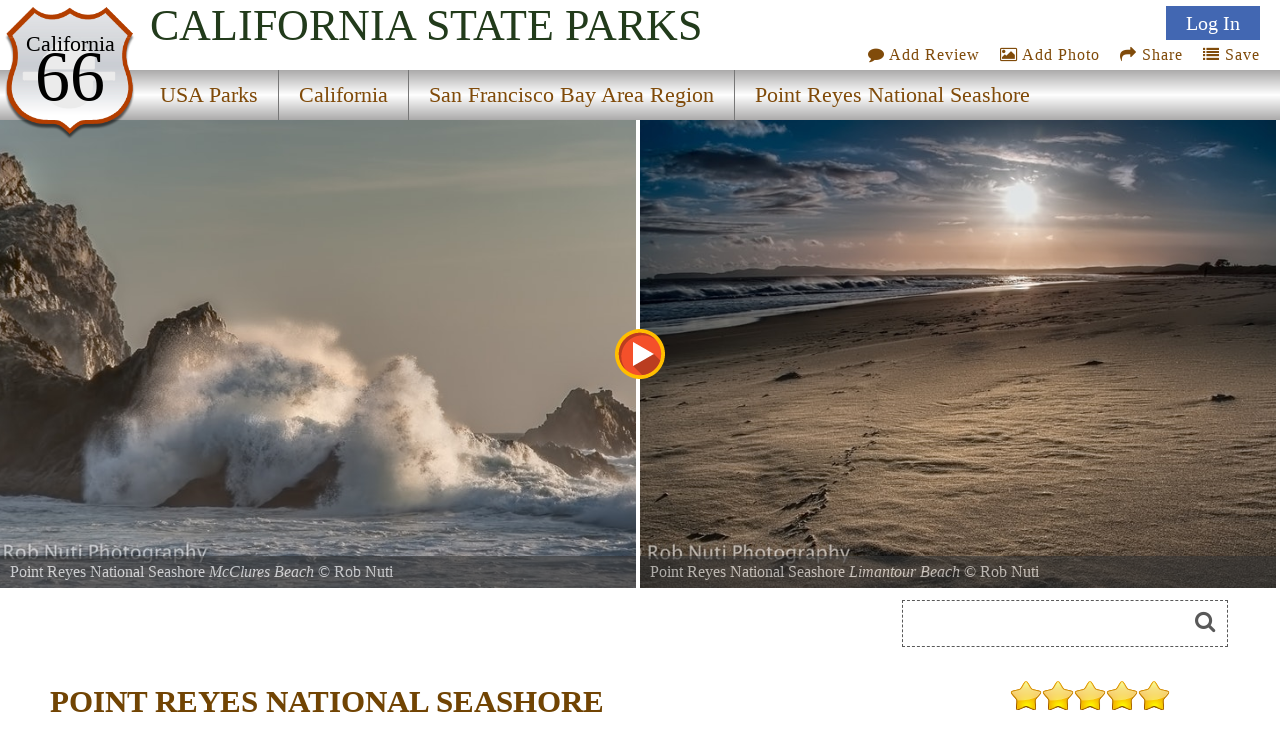

--- FILE ---
content_type: text/html
request_url: https://secure.stateparks.com/point_reyes.html
body_size: 17358
content:
<!DOCTYPE html>
<html lang="en">
<head>
<meta http-equiv="Content-Type" content="text/html; charset=UTF-8">
<meta http-equiv="content-language" content="en-us">



<link href='https://fonts.googleapis.com/css?family=Headland One' rel='stylesheet'>


<meta name="description" content="Point Reyes National Seashore contains unique elements of biological and historical interest in a spectacularly scenic panorama of thunderous ocean breakers, open grasslands, bushy hillsides and forested ridges.">

<meta name="name" content="point_reyes_national_seashore_in_california.html">
<meta name="keywords" content=", camping, area history, water sports, hiking trails, national seashore, california, point reyes national seashore">
<meta name="geo.region" content="US-CA" />
<meta name="geo.placename" content="Point Reyes" />
<meta name="geo.position" content="38.06667;-122.88333" />
<meta name="ICBM" content="38.06667, -122.88333" />



<meta property="og:type" content="website"/>
<meta property="og:title" content="Point Reyes National Seashore"/>
<meta property="twitter:title" content="Point Reyes National Seashore"/>
<meta property="og:description" content="Point Reyes National Seashore contains unique elements of biological and historical interest in a spectacularly scenic panorama of thunderous ocean breakers, open grasslands, bushy hillsides and forested ridges."/>
<meta property="twitter:description" content="Point Reyes National Seashore contains unique elements of biological and historical interest in a spectacularly scenic panorama of thunderous ocean breakers, open grasslands, bushy hillsides and forested ridges."/>

<meta property="og:image" content="https://naturallyamazing.com/americasparks/16998.jpg"/>
<meta property="twitter:image" content="https://naturallyamazing.com/americasparks/16998.jpg"/>

<meta property="og:url" content="https://stateparks.com/point_reyes_national_seashore_in_california.html"/>
<meta property="og:site_name" content="State Parks"/>

<meta name="language" content="en-us">
<meta name="notes" content="Outdoor Recreation">
<meta name="referrer" content="origin" />


<script src="/js/jquery-3.6.3.min.js"></script>
<script src="/js/rss.js"></script>
<script src="/prettyphoto/js/jquery.prettyPhoto.js" type="text/javascript" charset="utf-8"></script>

<link rel="stylesheet" href="/font-awesome/font-awesome.min.css">
<link rel="stylesheet" href="/prettyphoto/css/prettyPhoto.css" type="text/css" media="screen" charset="utf-8" />

<meta name="robots" content="ALL">
<meta name="distribution" content="web">
<meta name="copyright" content="2022 stateparks.com">
<meta name="owner" content="stateParks.com">
<meta name="reply-to" content="noreply@stateParks.com">
<meta name="author" content="T Walker">
<meta name="rating" content="GENERAL">
<meta name="revisit-after" content="45 days">
<meta name="subjects" content="Recreation and Tourism:Parks and Recreation Areas">


<link rel="canonical" href="https://stateparks.com/point_reyes_national_seashore_in_california.html">


<link rel="favicon.ico" href="https://stateparks.com/favicon.ico" >
<link rel="shortcut icon" href="https://stateparks.com/favicon.ico"> 

<meta name="viewport" content="width=device-width, initial-scale=1">

<link rel="stylesheet" href="/css/style2021.css">



<!-- Google tag (gtag.js) -->
<script async src="https://www.googletagmanager.com/gtag/js?id=G-L9LZYJMD42"></script>
<script>
  window.dataLayer = window.dataLayer || [];
  function gtag(){dataLayer.push(arguments);}
  gtag('js', new Date());

  gtag('config', 'G-L9LZYJMD42');
</script>








<script type="text/javascript">


function loadDoc() {

  var xhttp = new XMLHttpRequest();

  sTargetURL = "https://api.weather.gov/points/38.06667,-122.88333";
  sDataToSend = "";
   
  var zdata = "";

  xhttp.onreadystatechange = function() {
    if (this.readyState == 4 && this.status == 200) {
	if ( document.getElementById("weatherPrediction") ) {
	zxml = this.responseText;
	var obj = JSON.parse(zxml); 
	if (obj.properties) {
		var text = "";
	    text += "" + obj.properties.gridId + "/";
	    text += "" + obj.properties.gridX + ",";
	    text += "" + obj.properties.gridY + "";
	}
	steptwo(text);
	}
    } else {
	//alert(this.status);
	 }
  };
  xhttp.open("GET", sTargetURL, true);
  xhttp.setRequestHeader("Content-type", "application/x-www-form-urlencoded");
  xhttp.send(zdata);  



}


function steptwo(text) {

  var xhttp = new XMLHttpRequest();

sTargetURL = "https://api.weather.gov/gridpoints/" + text + "/forecast";

  sDataToSend = "";
   
  var zdata = "";

  xhttp.onreadystatechange = function() {
    if (this.readyState == 4 && this.status == 200) {
	if ( document.getElementById("weatherPrediction") ) {
	zxml = this.responseText;
	var obj = JSON.parse(zxml); 
	if (obj.properties.periods) {
		var text = "";
	for (i = 0; i < obj.properties.periods.length; i++) {
	    text += "<div class=weatherBox><div class=weatherday>" + obj.properties.periods[i].name + "</div>";
	    text += "<div class=weatherImg><img alt='weather icon' width='86' height='86' style='float: left;padding: 0 12px 0 0;' src='" + obj.properties.periods[i].icon + "'>";
	    text += obj.properties.periods[i].detailedForecast + "</div><p style='clear:both;padding:0 0 2px 0;'></div>";
		if (obj.properties.periods[i].isDaytime == false) {
		text += "<div class=weatherDayDiv></div>";
		}
	} 
	}
	document.getElementById("weatherPrediction").innerHTML = text;
	document.getElementById("currentwp").style.display="block";
	}
    } else {
	//alert(this.status);
	 }
  };
  xhttp.open("GET", sTargetURL, true);
  xhttp.setRequestHeader("Content-type", "application/x-www-form-urlencoded");
  xhttp.send(zdata);
}



function socialShare(socialType) {
var myURL = 'https://stateparks.com/point_reyes_national_seashore_in_california.html';

var photoURL = 'naturallyamazing/americasparks/16998.jpg';

var socialContent = $('meta[name=description]').attr("content");
    if (socialContent.length >= 120) {
	socialContent = socialContent.substr(0,120) + '....' ;
	}
    var socialURL = "";
    var trackingMessage = "";
    if (typeof (socialContent) == "undefined")
        socialContent = "";
    switch (socialType) {
        case "fb":
            {
                socialURL = "//www.facebook.com/sharer/sharer.php?u=" + myURL;
                break;
            }
        case "tw":
            {
                socialURL = "//twitter.com/share?url=" + myURL + "&text=I want to share this with you...";
                break;
            }
        case "gp":
            {
                socialURL = "//plus.google.com/share?url=" + myURL;
                break;
            }
        case "pn":
            {
                socialURL = "//pinterest.com/pin/create/button/?url=" + myURL + '&media=' + photoURL + (socialContent != "" ? "&description=" + socialContent : "");
                break;
            }
    }
    if (socialType == "print") {
        window.print();
    }
    else {
        var popUp = window.open(socialURL, '', 'width=600, height=300, scrollbars, resizable');
	        if (!popUp || typeof (popUp) === 'undefined') {
            return true;
        } else {
            popUp.focus();
            return true;
        }
    }
}


function addPhotoAction() {
lookfor = document.getElementById('userIcon')
if (lookfor) {
document.getElementById('addPhotoLink').click();
}
}


function saveAction() {
lookfor = document.getElementById('userIcon')
if (lookfor) {
document.getElementById('saveDiv1').style.display='block';
document.getElementById('wazon').submit();
}
}

</script>




<style>

#Icon1 {background-position: 0px 0px;}
#Icon2 {background-position: 140px 130px;}
#Icon3 {background-position: 0px -48px;}
#Icon7 {background-position: -130px 0px; }

#Icon1:hover,#Icon2:hover,#Icon7:hover {opacity:.6;}

#beSocial {float:right; position: relative;top:20px; right:5px; clear:both;}
.beSocial {width:120px;height:120px; text-indent:-9999px;background-image:url('/images/social-icons.png'); display:block; float:left;}
.beSocial { padding:5px; margin:0 0 0 4px;}


#headerImage0 {background-image:url('//www.naturallyamazing.com/americasparks/small/16988.jpg'); background-position:50% 50%;}
#headerImage1 {background-image:url('//www.naturallyamazing.com/americasparks/small/16998.jpg'); background-position:50% 50%;}
#headerImage2 {background-image:url('//www.naturallyamazing.com/americasparks/small/16982.jpg'); background-position:50% 50%;}
#headerImage3 {background-image:url('//www.naturallyamazing.com/americasparks/small/16992.jpg'); background-position:50% 50%;}
#headerImage4 {background-image:url('//www.naturallyamazing.com/americasparks/small/16996.jpg'); background-position:50% 50%;}
#headerImage5 {background-image:url('//www.naturallyamazing.com/americasparks/small/16990.jpg'); background-position:50% 50%;}
#headerImage6 {background-image:url('//www.naturallyamazing.com/americasparks/small/16984.jpg'); background-position:50% 50%;}
#headerImage7 {background-image:url('//www.naturallyamazing.com/americasparks/small/16986.jpg'); background-position:50% 50%;}
#headerImage8 {background-image:url('//www.naturallyamazing.com/americasparks/small/16994.jpg'); background-position:50% 50%;}
@media only screen and (min-width:799px) {
#headerImage0 {background-image:url('//www.naturallyamazing.com/americasparks/medium/16988.jpg'); background-position:50% 50%;}
#headerImage1 {background-image:url('//www.naturallyamazing.com/americasparks/medium/16998.jpg'); background-position:50% 50%;}
#headerImage2 {background-image:url('//www.naturallyamazing.com/americasparks/medium/16982.jpg'); background-position:50% 50%;}
#headerImage3 {background-image:url('//www.naturallyamazing.com/americasparks/medium/16992.jpg'); background-position:50% 50%;}
#headerImage4 {background-image:url('//www.naturallyamazing.com/americasparks/medium/16996.jpg'); background-position:50% 50%;}
#headerImage5 {background-image:url('//www.naturallyamazing.com/americasparks/medium/16990.jpg'); background-position:50% 50%;}
#headerImage6 {background-image:url('//www.naturallyamazing.com/americasparks/medium/16984.jpg'); background-position:50% 50%;}
#headerImage7 {background-image:url('//www.naturallyamazing.com/americasparks/medium/16986.jpg'); background-position:50% 50%;}
#headerImage8 {background-image:url('//www.naturallyamazing.com/americasparks/medium/16994.jpg'); background-position:50% 50%;}
}


  @media only screen and (max-width: 640px) {
#searchmenu {  display: block;}
	}

</style>




<SCRIPT language="javascript">



function plus1(pid) {
	document.postem.pid.value=pid;
	document.postem.submit();
	}


function soo() {
var sx = document.getElementById("photoview");
}

</SCRIPT>

<!-- load only if availability -->
<TITLE>Point Reyes National Seashore, a California National Seashore located near Mill Valley, Novato and Petaluma</TITLE><script>



function sshow() {
x = document.getElementById("playButton")
if (x) {
lookat = x.src;
if (lookat.indexOf('pause_button')>0) {
clearInterval(ROevent);
x.style.opacity = ".7";
x.src="/images/play_button.svg";
x.title="start slideshow";
	} else {
x.style.opacity = ".6";
x.src="/images/pause_button.svg";
x.title="pause slideshow";
	setTimeout(ROtimeR,250);
	ROevent = setInterval(ROtimeR,4000);
}
}
}

function goto(varL) {
    var d = document.getElementById("onepark_header");
	if (d) {d.style.left = varL + 'vw';}
    return false;
}

function noshow() {
try {
clearInterval(ROevent);
    } catch (err) {
console.log(err);
    }
}

function ROtimeR() {
//alert('ROtimeR');
    var screenWidth = screen.width;
    var showPhotos = 2;
    var moveLeft = '50vw';
    var nphc = document.getElementById("onepark_header").childElementCount;
	if (screenWidth <= 799) {
	  showPhotos = 1;
          var moveLeft = '100vw';
	}
    var scoot = parseInt(moveLeft);
    var replaywhen = -parseInt(nphc-showPhotos)/(100/scoot)*100+5;

    var d = document.getElementById("onepark_header");	
    var cleft = 0;

	if (d) {
	cleft = Math.round(parseInt(d.style.left));	if (parseInt(cleft) <= replaywhen) {
	  d.style.left = '0vw';
	} else {
	  $("#onepark_header").animate({left: '-='+moveLeft+''},200);
	}
	}
} 



</script>
<script>

function addNewList() {
	b = document.getElementById('newListbutton');
	if (b) { b.style.display = 'none'; }
	c = document.getElementById('getNewlist');
	if (c) { c.style.display = 'block'; }

}

function saveNewlist() {
	b = document.getElementById('newListname');
	bb = document.getElementById('lname');
	bbb = document.getElementById('lstep');
	if (b) { bb.value = b.value; } 
	bbb.value = 'new'; 
	c = document.getElementById('wazon');
	if (c) { c.submit(); }
}

function manageList(ivar,cvar) {
	bb = document.getElementById('lid');
	bbb = document.getElementById('lstep');
	bb.value = ivar;
	bbb.value = cvar; 
	c = document.getElementById('wazon');
	c.submit();
}

</script>

</head>

<body onload="loadDoc();">





<div  id="topmenu">


<div id="photoup" class="Xflymenu">

<div id="topSignIn"><a id="topLogInLink" href="/scripts/contributors.asp?a=s&pno=6505&pname=Point+Reyes+National+Seashore&iframe=true&width=100%&height=100%" rel="prettyPhoto[iframes]" title="">Log In</a></div>
<div id="topJoin"><a href="/scripts/contributors.asp?a=j&pno=6505&pname=Point+Reyes+National+Seashore&iframe=true&width=100%&height=100%" rel="prettyPhoto[iframes]" title="">Join</a></div>

</div>

<div id="actionMenu">

<div class="actionItem" id="am_save"><a href="/scripts/lists.asp?pno=6505&pname=Point+Reyes+National+Seashore&iframe=true&height=100%&width=700" title="" onclick="saveAction(); return false;"><i class="fa fa-list"></i> Save</a><div id="saveDiv2" class="saveDiv2">You must be signed in to save park lists.<div id="ffBtjof"><button onclick="document.getElementById('topSignInLink').click();">Join / Sign In</button></div></div><div id="saveDiv1" class="saveDiv1"><div id="yl">Your Park Lists</div><div id="theLists"></div><div id="ffBtjoJ"><div id="newListbutton" onclick="addNewList();return false;">add New List</div><span id="getNewlist"><input type="text" name="newListname" id="newListname" value="" placeholder="new list name"><button onclick="saveNewlist();">></button></span></div></div>
</div>

<div class="actionItem" id="am_share"><a href="#" onclick="document.getElementById('socialDiv2').style.display='block';return false;" aria-label="Share this webpage on Social Media"><i class="fa fa-share"></i> Share</a>
<div id="socialDiv2" class="socialDiv2"><div class="socialLinks2">
<div style="margin: 0 !important;"><a href="#" onclick="socialShare('pn');return false;"><span id="Icon7" class="beSocial2 " aria-label="Share this webpage on Pinerest"></span></a></div>
<div style="margin: 0 !important;"><a href="#" onclick="socialShare('tw');return false;" aria-label="Share this webpage on Twitter"><span id="Icon2" class="beSocial2 "></span></a></div>
<div><a href="#" onclick="socialShare('fb');return false;" aria-label="Share this webpage on Facebook"><span id="Icon1" class="beSocial2 "></a></div>
</div></div>
</div>


<div class="actionItem" id="am_photo"><a href="/scripts/photos.asp?pno=6505&pname=Point+Reyes+National+Seashore&iframe=true&height=100%&width=700" title="" onclick="addPhotoAction(); return false;"><i class="fa fa-photo"></i> Add Photo</a>
<div id="photoDiv2" class="photoDiv2">You must be signed in to add photos.<div id="fftjof"><button onclick="document.getElementById('topSignInLink').click();">Join / Sign In</button></div></div>
</div>

<div class="actionItem" id="am_review"><a href="/scripts/reviews.asp?pno=6505&pname=Point+Reyes+National+Seashore&iframe=true&height=100%&width=100%" rel="prettyPhoto[iframes]" title=""><i class="fa fa-comment"></i> Add Review</a></div>
</div>

<a style="display:none;" id="saveLink" href="/scripts/lists.asp?pno=6505&pname=Point+Reyes+National+Seashore&iframe=true&height=100%&width=100%" rel="prettyPhoto[iframes]" title=""><i class="fa fa-list"></i> Save</a>
<a style="display:none;" id="addPhotoLink" href="/scripts/photos.asp?pno=6505&pname=Point+Reyes+National+Seashore&iframe=true&height=100%&width=100%" rel="prettyPhoto[iframes]" title=""><i class="fa fa-photo"></i> Add Photo</a>

<div class="shield"><img alt="state route ranger badge" id="shield" class="stateroute" src="/images/stateroute.png"><div class=bstate>California</div><div class=bsr>66</div></div><h1 class="navbarState"><span style="white-space:nowrap;">California</span> <span style="white-space:nowrap;">State Parks</span></h1><div class="navlineone"></div><div class="navlinetwo"><a href="/index.html" ><div class="menuitem" id="m1" style="">USA Parks</div></a><a href="california_parks_and_recreation_destinations.html" ><div class="menuitem" id="m2" style="">California</div></a><a href="san_francisco_bay_area_california_parks.html" ><div class="menuitem" id="m3" style="">San Francisco Bay Area Region</div></a><a href="point_reyes_national_seashore_in_california.html" ><div class="menuitem" id="m4" style="border-right:0px;">Point Reyes National Seashore</div></a></div><img alt="responsive menu icon" id="hamburger" src="/images/menu-mobile.png"><div class="mobilemenu" id="mobilemenu"><a href="/index.html" ><div id="mobile1">USA Parks</div></a><a href="california_parks_and_recreation_destinations.html" ><div id="mobile2">California</div></a><a href="san_francisco_bay_area_california_parks.html" ><div id="mobile3">San Francisco Bay Area Region</div></a><a href="point_reyes_national_seashore_in_california.html" ><div id="mobile4">Point Reyes National Seashore</div></a></div>
</div>

<div id="onepark_header_div"><img id="playButton" alt="start slideshow" title="start slideshow" src="/images/play_button.svg" width="50" height="50" onclick="sshow();">
	
<div id="onepark_header" u-data="8,2" class="park " style="left:0vw;width:910%;">


<div class="oneparkimageDiv" id="headerImage0"><div id="pcredits"><div class=btext id=btext>Point Reyes National Seashore <span style=font-style:italic;>McClures Beach</span> &copy; <a style="color:inherit" href="/scripts/photographer.asp?pid=10892" target="photographer">Rob Nuti</a><br>Wave crash looking south from McClures Beach</div></div></div><div class="oneparkimageDiv" id="headerImage1"><div id="pcredits"><div class=btext id=btext>Point Reyes National Seashore <span style=font-style:italic;>Limantour Beach</span> &copy; <a style="color:inherit" href="/scripts/photographer.asp?pid=10892" target="photographer">Rob Nuti</a><br>Looking west fem Limantour Beach</div></div></div><div class="oneparkimageDiv" id="headerImage2"><div id="pcredits"><div class=btext id=btext>Point Reyes National Seashore <span style=font-style:italic;>Point Reyes, The Great Beach</span> &copy; <a style="color:inherit" href="/scripts/photographer.asp?pid=10892" target="photographer">Rob Nuti</a><br>Looking North from the lighthouse</div></div></div><div class="oneparkimageDiv" id="headerImage3"><div id="pcredits"><div class=btext id=btext>Point Reyes National Seashore <span style=font-style:italic;>Point Reyes Shipwreck</span> &copy; <a style="color:inherit" href="/scripts/photographer.asp?pid=10892" target="photographer">Rob Nuti</a><br>Point Reyes fishing boat at Martinelli Park</div></div></div><div class="oneparkimageDiv" id="headerImage4"><div id="pcredits"><div class=btext id=btext>Point Reyes National Seashore <span style=font-style:italic;>Limantour Trail</span> &copy; <a style="color:inherit" href="/scripts/photographer.asp?pid=10892" target="photographer">Rob Nuti</a><br>Looking west from the trail to Limantour Beach</div></div></div><div class="oneparkimageDiv" id="headerImage5"><div id="pcredits"><div class=btext id=btext>Point Reyes National Seashore <span style=font-style:italic;>Sunset</span> &copy; <a style="color:inherit" href="/scripts/photographer.asp?pid=10892" target="photographer">Rob Nuti</a><br>Sunset at McClures Beach</div></div></div><div class="oneparkimageDiv" id="headerImage6"><div id="pcredits"><div class=btext id=btext>Point Reyes National Seashore <span style=font-style:italic;>Lighthouse</span> &copy; <a style="color:inherit" href="/scripts/photographer.asp?pid=10892" target="photographer">Rob Nuti</a><br>Point Reyes Lighthouse</div></div></div><div class="oneparkimageDiv" id="headerImage7"><div id="pcredits"><div class=btext id=btext>Point Reyes National Seashore <span style=font-style:italic;>Soaring</span> &copy; <a style="color:inherit" href="/scripts/photographer.asp?pid=10892" target="photographer">Rob Nuti</a><br>Walking up the stairs from the lighthouse</div></div></div><div class="oneparkimageDiv" id="headerImage8"><div id="pcredits"><div class=btext id=btext>Point Reyes National Seashore <span style=font-style:italic;>Serenity</span> &copy; <a style="color:inherit" href="/scripts/photographer.asp?pid=10892" target="photographer">Rob Nuti</a><br>Looking East from Martinelli Park</div></div></div></div></div>
<script>
function myFunction214() {
  var elmnt = document.getElementById("availability_rss");
  elmnt.scrollIntoView(true);
}
</script>

<div id="searchmenu">
   <div id="searchAvailability" onclick="myFunction214();"><div id="sacText">Search<br>Availability<br>Calendars</div><img id="sacImg" width="259" height="194" alt="Availability Search" src="/images/campsite_availability_calendar.jpg"></div>


<div id=googleSearch>
<form name="sform" action="/searchresults.asp" id="cse-search-box" method="get">
  <div class=display:inline;>
    <input type="hidden" name="cx" value="016002518167085047283:qututcdhxoy" />
    <input type="hidden" name="cof" value="FORID:10" />
    <input type="hidden" name="ie" value="UTF-8" />
    <input type="hidden" name="detailed_information" value="googleSearch">
    <input type="hidden" name="s" value="CA">
    <input aria-label="Search" type="text" name="q" id="q2" />
    <i class="fa fa-search" onclick="document.getElementById('cse-search-box').submit();"></i>
  </div>
</form>

</div>
<div class="clear"></div>

</div>
<div class="clear"></div>

<DIV id=container>
<DIV class=left_box>

  <div style="height:2px;"></div>


  

<div id="intro">

<div id="overview">
<a href="#reviews" title="Review Comments and Reviews"><div class="pri" style="background-image:url('/images/rating50.png');background-repeat:no-repeat;"></div></a>




<div class="htext hh">POINT REYES NATIONAL SEASHORE</div> 






<div class=parkinfo style="  display: flex;  min-height:200px;  flex-direction: column; background-image: url('/images/wood.jpg'); background-size:cover;">



<div style="margin:auto 0px; width: 100%; text-align: center; font-size:.9em;">


<span style="font-size:1.2em;">POINT REYES NATIONAL SEASHORE</span><br>Point Reyes National Seashore<br>Point Reyes, California&#160;&#160;&#160;94956

	<div style=""></div>
	<div style=""line-height:30px;"">Email: <a href="/cdn-cgi/l/email-protection#abfbe4f9eef4fccec9c6cad8dfced9ebc5dbd885ccc4dd"><img alt="park email button icon" src="/images/email.png" border=0 align=absmiddle></a></div>
</div>
</div>


<ul style="display:none;" class="gallery clearfix"><li><a rel="prettyPhoto[gallery2]" title="Point Reyes National Seashore <span style=font-style:italic;>McClures Beach</span> &copy; <a style=\'color:inherit\' href=/scripts/photographer.asp?pid=10892 target=\'photographer\'>Rob Nuti</a><br>Wave crash looking south from McClures Beach" href='//www.naturallyamazing.com/americasparks/16988.jpg'>...</a></li><li><a rel="prettyPhoto[gallery2]" title="Point Reyes National Seashore <span style=font-style:italic;>Limantour Beach</span> &copy; <a style=\'color:inherit\' href=/scripts/photographer.asp?pid=10892 target=\'photographer\'>Rob Nuti</a><br>Looking west fem Limantour Beach" href='//www.naturallyamazing.com/americasparks/16998.jpg'>...</a></li><li><a rel="prettyPhoto[gallery2]" title="Point Reyes National Seashore <span style=font-style:italic;>Point Reyes, The Great Beach</span> &copy; <a style=\'color:inherit\' href=/scripts/photographer.asp?pid=10892 target=\'photographer\'>Rob Nuti</a><br>Looking North from the lighthouse" href='//www.naturallyamazing.com/americasparks/16982.jpg'>...</a></li><li><a rel="prettyPhoto[gallery2]" title="Point Reyes National Seashore <span style=font-style:italic;>Point Reyes Shipwreck</span> &copy; <a style=\'color:inherit\' href=/scripts/photographer.asp?pid=10892 target=\'photographer\'>Rob Nuti</a><br>Point Reyes fishing boat at Martinelli Park" href='//www.naturallyamazing.com/americasparks/16992.jpg'>...</a></li><li><a rel="prettyPhoto[gallery2]" title="Point Reyes National Seashore <span style=font-style:italic;>Limantour Trail</span> &copy; <a style=\'color:inherit\' href=/scripts/photographer.asp?pid=10892 target=\'photographer\'>Rob Nuti</a><br>Looking west from the trail to Limantour Beach" href='//www.naturallyamazing.com/americasparks/16996.jpg'>...</a></li><li><a rel="prettyPhoto[gallery2]" title="Point Reyes National Seashore <span style=font-style:italic;>Sunset</span> &copy; <a style=\'color:inherit\' href=/scripts/photographer.asp?pid=10892 target=\'photographer\'>Rob Nuti</a><br>Sunset at McClures Beach" href='//www.naturallyamazing.com/americasparks/16990.jpg'>...</a></li><li><a rel="prettyPhoto[gallery2]" title="Point Reyes National Seashore <span style=font-style:italic;>Lighthouse</span> &copy; <a style=\'color:inherit\' href=/scripts/photographer.asp?pid=10892 target=\'photographer\'>Rob Nuti</a><br>Point Reyes Lighthouse" href='//www.naturallyamazing.com/americasparks/16984.jpg'>...</a></li><li><a rel="prettyPhoto[gallery2]" title="Point Reyes National Seashore <span style=font-style:italic;>Soaring</span> &copy; <a style=\'color:inherit\' href=/scripts/photographer.asp?pid=10892 target=\'photographer\'>Rob Nuti</a><br>Walking up the stairs from the lighthouse" href='//www.naturallyamazing.com/americasparks/16986.jpg'>...</a></li><li><a rel="prettyPhoto[gallery2]" title="Point Reyes National Seashore <span style=font-style:italic;>Serenity</span> &copy; <a style=\'color:inherit\' href=/scripts/photographer.asp?pid=10892 target=\'photographer\'>Rob Nuti</a><br>Looking East from Martinelli Park" href='//www.naturallyamazing.com/americasparks/16994.jpg'>...</a></li></ul><div class="psbod">Point Reyes National Seashore contains unique elements of biological and historical interest in a spectacularly scenic panorama of thunderous ocean breakers, open grasslands, bushy hillsides and forested ridges. Native land mammals number about 37 species and marine mammals augment this total by another dozen species. The biological diversity stems from a favorable location in the middle of California and the natural occurrence of many distinct habitats. Nearly 20% of the State's flowering plant species are represented on the peninsula and over 45% of the bird species in North America have been sighted. The Point Reyes National Seashore was established by President John F. Kennedy on September 13, 1962.</div><div id="nearbyparks"></div><div class="psheader" >Nature of the Area</div><div class="psbod">As wildland habitat is lost elsewhere in California, the relevance of the Point Reyes Peninsula increases as a protected area with a notable rich biological diversity. Over 45% of North American avian species and nearly 18% of California's plant species are found in the park due to the variety habitat and uniqueness of the geology. Twenty-three threatened and endangered species exist within the Seashore.<br><br>Even if you can only visit here for a day, you will begin to see what we have at Point Reyes National Seashore and how it works. As you drive through windswept Bishop pines, hike up Mt. Wittenberg under towering Douglas firs or walk along Bear Valley Trail through mixed woodlands to the exposed coastal scrub near the ocean, you will begin to see patterns. You might ask yourself why certain plants grow in certain places.<br><br>Their placement began with ancient geologic forces that created the bedrock and soils. Particular characteristics in these soils determine which types of plants can survive in different locations. Hills, valleys and exposure provide further discrimination for plants depending on their sunlight needs and tolerance to winds. Nothing is random in what you are observing -- plants grow where they can survive forming the foundations of all other life including our own.<br><br>Wildlife abounds throughout the Seashore. Along the coast you may find marine mammals such as whales, seals, and sea lions. A closer look reveals an abundance of bird life feeding near the tideline. Back in the forest, you may glimpse a bobcat, coyote, raccoon, or skunk scurrying off. We also have plenty of deer and elk to be seen.</div>
<div>

<div class="gadSpot" id="matchedcontent">
<script data-cfasync="false" src="/cdn-cgi/scripts/5c5dd728/cloudflare-static/email-decode.min.js"></script><script async src="//pagead2.googlesyndication.com/pagead/js/adsbygoogle.js"></script>
<!-- SP Multiple Para -->
<ins class="adsbygoogle"
     style="display:block"
     data-ad-client="ca-pub-1429500017399462"
     data-ad-slot="2480240807"
     data-ad-format="auto"></ins>
<script>
(adsbygoogle = window.adsbygoogle || []).push({});
</script>

</div>
</div>
<div class="psheader" >History of the Area</div><div class="psbod">The cultural history of Point Reyes reaches back some 5,000 years to the Coast Miwok Indians who were the first human inhabitants of the Peninsula. Over 120 known village sites exist within the park. According to many experts, Sir Francis Drake landed here in 1579, the first European to do so. In response to the many shipwrecks in the treacherous coastal waters, key lighthouse and lifesaving stations were established by the United States Government in the late 1800s and early 1900s. In the early 1800s, Mexican land grantees established ranchos. They were followed by a wave of American agricultural operations, which continue to this day in the Seashore's pastoral zone.</div><div id="amenities_chart"><div id="ac_header">FACILITIES AND ACTIVITIES OVERVIEW</div><div class="amenityT greenBG ">Day-Use<span class="amenityD">Hiking Trail</span><span class="amenityQ">yes</span></div><div class="amenityT  ">&#160;<span class="amenityD">Picnicking</span><span class="amenityQ">yes</span></div></div><div class="psheader" >Camping</div><div class="psbod">Point Reyes National Seashore offers year-round opportunities for camping along the Pacific Coast and mountains of the Phillip Burton Wilderness. Because of its location near the Metropolitan San Francisco Bay Area, the campsites at Point Reyes are in great demand. Reservations are strongly suggested.<br><br>All campsites are accessible only by hiking, biking or horseback ? these are backcountry sites. There is no car camping available in the park.<br><br>Camping is by permit only. Camping permits must be obtained from the Bear Valley Visitor Center before starting your trip. When you arrive to pick up your permit, please be prepared to provide a description (color, make, model and license plate number) of any vehicles that you will be leaving overnight in the park. There is no afterhours self-registration for camping available. You must have made a reservation in advance to camp within Point Reyes National Seashore. If you have made a reservation and are arriving after 5 p.m., a permit will be left for you in a small box on the back side of the information board outside Bear Valley Visitor Center.<br><br>Hike-in camping is allowed only in one of the four established campgrounds at the numbered site specified on the permit. Boat-in camping is allowed on national park beaches on the west side of Tomales Bay north of Indian Beach, Tomales Bay State Park. Rules & Regulations as stated below must be observed.<br><br>Campsites may be reserved up to three months (to the day) in advance. To obtain a reservation, call (415) 663-8054 between the hours of 9:00 am and 2:00 pm, Monday through Friday. Reservations by phone are not accepted at any other time. You may make reservations in person 7 days a week at the Bear Valley Visitor Center. You may also fax your reservation using our form and fax number: (415) 464-5149. Weekends and holidays fill up quickly, especially group sites, so reservations are strongly suggested.<br><br>Campground Descriptions: Each hike-in campsite has a picnic table, food storage locker and a charcoal brazier. (Only charcoal may be burned in the grill.) Each hike-in campground has pit toilets and a water faucet. Water from the faucet is potable in all camps except Wildcat Camp. Treat all water at Wildcat Camp. Do not drink water from streams without treating.<br><br>SKY CAMP: Sky Camp is located on the western side of Mt. Wittenberg at an elevation of 1025 feet. In clear weather, it has a sweeping view of Drakes Bay. Easiest approach is a 1.4-mile hike slightly uphill from Limantour Road. Twelve sites with one group site. <br><br>COAST CAMP: Coast Camp is in an open grassy meadow about 200 yards above the beach. Sites 1-7 are in a small semiprotected canyon. Easiest approach is the 1.8-mile slightly uphill hike on the Laguna Trail just past the hostel or the 2.8-mile flat bike/hike on the Coast Trail. Fourteen sites with two group sites. <br><br>GLEN CAMP: Glen Camp is in a wooded valley protected from ocean breezes. Easiest approach is the 4.6-mile hike along the Bear Valley Trail and Glen Trail. No groups, horses, or pack animals are allowed. Twelve sites. <br><br>WILDCAT CAMP: Wildcat Camp is located in an open meadow on a bluff overlooking the ocean with a short walk to the beach and a 2.0-mile round-trip walk to Alamere Falls. It is a 6.3-mile hike from Bear Valley or a 5.5-mile hike on the Coast Trail from Palomarin with access to Bass Lake. Seven sites with three group sites; three of the individual sites only hold up to four people. <br><br>TOMALES BAY: Tomales Bay boat-in camping is allowed on west side National Park beaches north of Indian Beach, Tomales Bay State Park. Pit toilets are located on Marshall Beach and Tomales Beach. No water or other facilities are available. All waste (including human) must be removed. These beaches are tidally influenced and generally are small sandy coves backed against steep cliffs. Twenty permits are available each day.</div>

<div id="events_rss"> </div>

<script type="text/javascript">
 (function() {
	if (parks_w_events.indexOf(6505) > -1) {
    var rodp = document.createElement('script'); rodp.type = 'text/javascript'; rodp.async = true;
    rodp.src = '/scripts/rss_events.asp?p=6505||Point Reyes National Seashore||1||7/5/2025';
    //rodp.src = '//nationalparksystem.com/scripts/rss_events.asp?p=6505||Point Reyes National Seashore||1||7/5/2025';
    var s = document.getElementsByTagName('script')[0]; s.parentNode.insertBefore(rodp, s);
	}
  })();
</script>




</div>	<!-- end of overview id -->

<div>





<div>




<div id="availability_rss"> 
</div>

<script type="text/javascript">
 (function() {
	if (parks_w_avail.indexOf(6505) > -1) {
    var w = window.innerWidth;
    var rodp = document.createElement('script'); rodp.type = 'text/javascript'; rodp.async = true;
    rodp.src = '/scripts/rss_availability.asp?p=0||Point Reyes National Seashore||2||1||7/5/2025||6505||'+w;
    var s = document.getElementsByTagName('script')[0]; s.parentNode.insertBefore(rodp, s);
	}
  })();
</script>

<div class="psheader" >Boating</div><div class="psbod">The most popular area for kayaking at Point Reyes National Seashore is on Tomales Bay. Tomales Bay is a 15-mile long, 6780-acre tidal water body located in rural west Marin County, California. It is the largest unspoiled coastal embayment on the coast of California. The bay is bounded largely on the west by the Point Reyes National Seashore. Adjacent communities include Pt. Reyes Station, Inverness, Tomales, Marshall, and Dillon Beach in the north where Tomales Bay meets Bodega Bay.<br><br>Kayaking is also permitted on Drakes Estero and Limantour Estero from July 1 through February 28. To protect harbor seals from disturbance during the most crucial part of the pupping season, from March 1 through June 30 the National Park Service closes Drakes Estero and Limantour Estero to boating.<br><br>Recreational use of Tomales Bay has grown in recent years especially for camping, boating, and wildlife watching. The National Park Service at Point Reyes is concerned about the effects of the growth in recreational use.<br><br>The Seashore faces the challenge of not only preserving the pristine shorelines of Tomales Bay and assisting in protecting clean water, but also providing recreational opportunities for the public. Visitor use of national parklands must always be weighed against the responsibility to maintain natural and cultural resources for succeeding generations. As such, personal water craft (PWC) such as a Jetski or Waverunner are not permitted on Tomales Bay. (Note: please read A Guide to Low-Impact Boat Camping if you intend to participate in kayaking in and around Pt. Reyes National Seashore).<br><br>There are four areas for launching on Tomales Bay:<br><br>MILLER COUNTY PARK (415) 499-6387Also known as Nick's Cove. It is located on the east side of Tomales Bay off Highway 1, north of the town of Marshall. This Marin County park has a public boat launch with cement grade into the water, restrooms, and a pier. There is a day use fee and overnight use fee. Overnight parking is in the upper lot, to the right as you pull in.<br><br>TOMALES BAY STATE PARK - (415) 669-1140The state park provides two access areas to Tomales Bay, Millerton Point and Hearts Desire Beach.<br><br>Millerton Point is on the east side of Tomales Bay, three miles north of Point Reyes Station. No overnight parking is permitted. There is a pit toilet and you must carry your boat along a short trail approximately 100 yards to the water. It is very shallow and is best used at high tides.<br><br>Hearts Desire Beach is on the west side of Tomales Bay off Pierce Point Road. It is a day-use area (no overnight parking) and there is a day-use fee. You must carry your boat approximately 100 yards across a sandy beach. Water and restrooms are available at the beach. Orange floats are placed in the water in summer to indicate the swimming area. Boaters may land to the south of the orange floats. Motorized vessels are prohibited within 100' of the swim area markers.<br><br>GOLDEN HINDE INN AND MARINA - (415) 669-1389The inn and marina are located on the west side of the bay. It is off Sir Francis Drake Boulevard three miles north of Inverness. There is a boat launch fee and if you pay the launch fee, you may leave your car overnight. No dump station.<br><br>LAWSON'S LANDING - (707) 878-2443The campground and boat launch are located in Dillon Beach with direct access to Tomales Bay. There is gas, dump station, and boat rentals. Restrooms and water available. There is a day-use and overnight fee charged.<br><br>If you plan to have a beach fire on national seashore beaches, stop by national park visitor centers for a free required permit. No beach fires are permitted on state park beaches.</div>
 
</div>


</div>
</div>



<p class="clear">
<hr size=1 noshade>
<p class="clear">


<div class="parklist">


<div class="psheader">Location</div><div class="psbod" style="margin:0 0 20px 0;">Point Reyes National Seashore is  located near Mill Valley, Novato and Petaluma</div>

<div id="theparkmaps">

<div id="staticDiv">
	<div id="staticMap" style="background-image:url('/naturallyamazing/stateparks_maps/parks_static/6505.jpg"');"></div>
</div>


<div style="position:relative;" id="parkGmap">

<iframe style="width:100%; height:100%;border:0;"  frameborder="0"   src="https://www.google.com/maps/embed/v1/place?key=AIzaSyASeoprr2rqwQCPBRona7rzM-MWHPylAVU&q=Point Reyes National Seashore,CA&zoom=13" allowfullscreen>>
</iframe>

</div>



</div>




<div id="nearbyparks">
	<div class="psheader">Nearby Parks</div><div data="2091" id=nearbyparklink><img alt="nearby Parks icon" class="nearbyIcon" src="/images/website_icon.png" width="30" height="30"><a title="" href="tomales_bay.html">Tomales Bay State Park</a></div><div data="2081" id=nearbyparklink><img alt="nearby Parks icon" class="nearbyIcon" src="/images/website_icon.png" width="30" height="30"><a title="" href="samuel_p_taylor.html">Samuel P Taylor State Park</a></div><div data="2082" id=nearbyparklink><img alt="nearby Parks icon" class="nearbyIcon" src="/images/website_icon.png" width="30" height="30"><a title="" href="samuel_p_taylor__office.html">Samuel P Taylor State Park Office</a></div><div data="7030" id=nearbyparklink><img alt="nearby Parks icon" class="nearbyIcon" src="/images/website_icon.png" width="30" height="30"><a title="" href="olompali.html">Olompali State Historic Park</a></div><div data="2060" id=nearbyparklink><img alt="nearby Parks icon" class="nearbyIcon" src="/images/website_icon.png" width="30" height="30"><a title="" href="mount_tamalpais.html">Mount Tamalpais State Park</a></div><div data="7082" id=nearbyparklink><img alt="nearby Parks icon" class="nearbyIcon" src="/images/website_icon.png" width="30" height="30"><a title="" href="muwo.html">Muir Woods National Monument</a></div><div data="7032" id=nearbyparklink><img alt="nearby Parks icon" class="nearbyIcon" src="/images/website_icon.png" width="30" height="30"><a title="" href="petaluma_adobe.html">Petaluma Adobe State Historic Park</a></div>
</div>

</div>




<style>
.intrinsic-container {
  position: relative;
  height: 0;
  overflow: hidden;
}

/* 16x9 Aspect Ratio */
.intrinsic-container-16x9 {
  padding-bottom: 56.25%;
}

/* 4x3 Aspect Ratio */
.intrinsic-container-4x3 {
  padding-bottom: 75%;
}

.intrinsic-container iframe {
  position: absolute;
  top:0;
  left: 0;
  width: 100%;
  height: 100%;
}
</style>



<div class="clear"></div>
<hr size=1 noshade>
<!--
<div class="intrinsic-container intrinsic-container-4x3">
  <iframe src="/scripts/reviews.asp?pno=6505&pname=Point+Reyes+National+Seashore" allowfullscreen></iframe>
</div> -->

<div class="psheader" >Trails</div><div class="psbod">Hiking:<br><br>The National Seashore has over 140 miles of hiking trails to explore. Trail maps for the north district trails and south district trails are available at the Bear Valley Visitor Center. There are many ways to customize your hike to accommodate your physical and time limitations. Stop by the Bear Valley Visitor Center for current trail information and suggested hikes.<br><br>To keep your adventure safe and enjoyable, and to protect park resources, please observe the following:<br><br>Observe trails: Stay on trails to prevent erosion as well as to avoid poison oak, stinging nettles and ticks. Do not shortcut on switchbacks. Please do not enter closed areas. They are closed for your safety and resource protection.<br><br>Caution along cliffs: Stay away from cliff edges. Loose soil can give way suddenly and you may fall. Do not climb cliffs.<br><br>Clothing: Dress appropriately. Wear layered clothing and be prepared for changing conditions.<br><br>Food & water: Always carry food and water for longer hikes. Dehydration is a common cause of exhaustion, fatigue and headaches.<br><br>Drinking water: The protozoan Giardia lamblia may be present in natural sources of water and can cause severe illness. Do not drink water from streams and all other natural sources without treating. Water may be treated by boiling, filtering, or using iodine or other chemical water purifiers. Potable drinking water is available at visitor centers and in campgrounds. However, water at Wildcat Campground currently needs to be treated before drinking.<br><br>Horses: If horses are passing on the trail, step to the downhill side and greet the rider so the horse knows you are there; do not touch the animals.<br><br>Trail information: There may be trail closures in effect. Please check at the visitor center before heading out on the trails.<br><br>Biking:<br><br>Point Reyes National Seashore provides a variety of off-road biking opportunities traversing diverse habitats and terrains. You can explore trails through evergreen forests, coastal scrub, or along estuaries and beach bluffs.<br><br>Visitor Centers offer a free map of the park's trails, indicating which trails are designated for bike travel. Point Reyes permits biking only outside of wilderness areas along emergency access/dirt fire roads, paved roads and a few single-track trails.</div><div class="psheader" >Nature Programs</div><div class="psbod">Point Reyes National Seashore offers many ways for visitors to learn more about the park. Ranger-guided programs give visitors the opportunity to explore the wonders of Point Reyes with a Park Ranger. Programs are offered each weekend on both Saturdays and Sundays.<br><br>The Point Reyes National Seashore Association offers Field Seminars. Whether it's a natural history trail walk, a photography or art class led by one of our nationally (and internationally) known professionals, or a simple family outing for a fun adventure in nature, the Point Reyes Field Seminars offer something for everyone. You can visit the association's web page for a schedule of programs.<br><br>The Miwok Archeological Preserve of Marin (MAPOM) is a Park Partner. They support Kule Loklo, the reconstructed Indian village at the Park, with volunteers, demonstrators of California Indian skills, and financial support for festivals. They provide adult classes in California Indian skills in the spring and fall. For more information, contact Sylvia Thalman via email at <a href="/cdn-cgi/l/email-protection" class="__cf_email__" data-cfemail="21484f474e614c40514e4c0f4e5346">[email&#160;protected]</a> or via snail mail at MAPOM, 2555 Las Gallinas, San Rafael CA 94903. You may also visit the MAPOM web page.</div>

<div class="clear"></div>
<hr size=1 noshade>



<a name="reviews"></a>



<div class="x44b gadSpot">
<script data-cfasync="false" src="/cdn-cgi/scripts/5c5dd728/cloudflare-static/email-decode.min.js"></script><script async src="//pagead2.googlesyndication.com/pagead/js/adsbygoogle.js"></script>
<!-- Parks, Park Reviews Responsive -->
<ins class="adsbygoogle"
     style="display:block"
     data-ad-client="ca-pub-1429500017399462"
     data-ad-slot="8309144809"
     data-ad-format="auto"></ins>
<script>
(adsbygoogle = window.adsbygoogle || []).push({});
</script>
</div>



<div id="commentDiv">

<div class="htext hm" >Visitor Comments, Memories and Reviews</div>

<div class="acomment">

<div id=reviews name=reviews>

<div id="reviewText">
<div style="padding:2px;">

<a href="/scripts/reviews.asp?pno=6505&pname=Point+Reyes+National+Seashore&iframe=true&height=100%&width=100%" rel="prettyPhoto[iframes]" title=""><img alt="write a review" src="/images/writereview1.png" border="0" width="247" height="126"></a>





</div>
</div>




</div>
<div class="clear"></div>
</div>
</div>




<div id = "currentwp" class="psheader" style="margin-top:20px;" >Share On</div>
<div>
<div><a href="#" alt="share on facebook" aria-label="share on facebook" onclick="socialShare('fb');return false;"><span id="Icon1" class="beSocial "></a></div>
<div><a href="#" alt="share on twitter" aria-label="share on twitter" onclick="socialShare('tw');return false;"><span id="Icon2" class="beSocial "></span></a></div>
<div><a href="#" alt="share on pinterest" aria-label="share on pinterest" onclick="socialShare('pn');return false;"><span id="Icon7" class="beSocial "></span></a></div>
</div>

<div class="clear"></div>
<hr size=1 noshade>

<div class="psheader">Area Campgrounds</div><div class="blistings"><div class="listing"><a target="new" href="https://CaliforniaCamper.com/16527.html?Lawson%27s+Landing">Lawson's Landing</a><br>137 Marine View Drive<br>Dillon Beach, CA<br>707-878-2443</div><div class="listing"><a target="new" href="https://CaliforniaCamper.com/13528.html?Olema+RV+Resort+%26+Campground">Olema RV Resort & Campground</a><br>10155 Highway 1<br>Olema, CA<br>415-663-8106</div></div>

<div style="clear:both;"></div>
<div class="psheader fullad">Area Accommodations <span style="font-size:.84em;">(over 20 miles away)</span></div><div class="adDiv paidAd"><img  alt="businesss listing main photo" class="adImg" src="/images/businesses/2212_photo.jpg" ><div class="adHead"><a href="https://www.backyardgardenoasis.com" target="apark"><b><span id="ut3">Backyard Garden Oasis BB</span></b></a> - <span id="ut4">Middletown</span>, <span id="ut5">CA</span></div><div id="ut6" class="adSubcat">BBs / Inns</div><div class="adBody" id="ut2">Close to Calistoga, Napa Valley and Lake County Vineyards, and Harbin Hot Springs in the Mayacama Mountains, and 2 hrs away from San Francisco or Sacramento.  Backyard Garden Oasis is an exquisite respite for those wanting a nature-filled retreat surrounded by some of Californias most beautiful country. </div><div class="adWebsite"><img alt="advertiser" class="adIcon" src="/images/website_icon.png"> <a href="https://www.backyardgardenoasis.com" target="apark"><span id="ut1">WEBSITE</span></a> | <img alt="directions to businesss" class="adIcon" src="/images/directions_icon.png"> <a href="https://www.google.com/maps/dir//'Backyard Garden Oasis BB'/@38.778268,-122.650351,13z" target="googleMaps"><span id="ut1">DIRECTIONS</span></a></div><div class="adDist">50.8 miles from park*</div></div>


<section id="photoGallery">




<div id="seeGallery">

<div id="galleryView">


<div class="collage" id="galleryViewT"">View<br><span style="font-size:1.3em;">Photo Gallery</span></div>


</div>



<img class="collage" alt="view the photo gallery" id="collage" src="/images/open_photo_gallery.jpg" border=0 width="298" height="350">

<a href="/scripts/photos.asp?pno=6505&pname=Point+Reyes+National+Seashore&iframe=true&height=100%&width=100%" rel="prettyPhoto[iframes]" title=""><div id="galleryShareT"><img alt="no image" src="/images/noimage2.jpg"  width="150" height="150" style="width:150px;float:left;"> Share Your Point Reyes National Seashore Photos (click here)</div></a>


</div>

<div class="clear"></div>

</section>






<p class="clear">





<div style="clear:both;"></div>
<div id="weatherwrapper">
<div id = "currentwp" class="psheader" style="display:none;" >Current Weather Prediction</div>
<div class="psbod" id="weatherPrediction"></div>
</div>
<div style="clear:both;"></div>
<div class="psheader" >Directions</div><div class="psbod">Plane - The closest major airports are San Francisco International and Oakland Airport. You will most likely need to rent a car to reach the park. <br><br>Car - Point Reyes is located approximately 35 miles north of San Francisco on Highway 1 along the west coast of California. Travelers may approach the park from the winding scenic Highway 1, either northbound or southbound. You can also reach the park via Sir Francis Drake Boulevard or Point Reyes/Petaluma Road. <br><br>Public Transportation - West Marin Stagecoach provides limited public transportation on weekdays to and from the San Anselmo Hub and a few other locations along Sir Francis Drake Boulevard. For a full listing of bus routes and times, visit their on-line schedule at <br><br>There is no public transportation to the Point Reyes area on weekends since Golden Gate Transit route #65 was taken out of service as of March 9, 2003. </div>


<div id="nearbyparks">
	<div class="psheader">Nearby Parks</div><div id=nearbyparklink><img alt="nearby park icon" class="nearbyIcon" src="/images/website_icon.png" width="30" height="30"><a title="" href="tomales_bay.html">Tomales Bay State Park</a></div><div id=nearbyparklink><img alt="nearby park icon" class="nearbyIcon" src="/images/website_icon.png" width="30" height="30"><a title="" href="samuel_p_taylor.html">Samuel P Taylor State Park</a></div><div id=nearbyparklink><img alt="nearby park icon" class="nearbyIcon" src="/images/website_icon.png" width="30" height="30"><a title="" href="samuel_p_taylor__office.html">Samuel P Taylor State Park Office</a></div><div id=nearbyparklink><img alt="nearby park icon" class="nearbyIcon" src="/images/website_icon.png" width="30" height="30"><a title="" href="olompali.html">Olompali State Historic Park</a></div><div id=nearbyparklink><img alt="nearby park icon" class="nearbyIcon" src="/images/website_icon.png" width="30" height="30"><a title="" href="mount_tamalpais.html">Mount Tamalpais State Park</a></div><div id=nearbyparklink><img alt="nearby park icon" class="nearbyIcon" src="/images/website_icon.png" width="30" height="30"><a title="" href="muwo.html">Muir Woods National Monument</a></div><div id=nearbyparklink><img alt="nearby park icon" class="nearbyIcon" src="/images/website_icon.png" width="30" height="30"><a title="" href="petaluma_adobe.html">Petaluma Adobe State Historic Park</a></div>
</div><div style="clear:both;"></div>


</div>
</div>


<div id="graybar_index">
<div id="graybar_content" style="background-color:#ffffff;">

<form name=postem id=postem action="plus1.asp" target="postit">
<input type=hidden name="pid" id="pid" value="">
<input type=hidden name="reviewc" id="reviewc" value="3">
</form>
<iframe title="photo likes" name="postit" id="postit" src="about:blank" width="0" height="0" frameborder="0"></iframe>

<p class="clear">
</div>
</div>




<div  id="bottommenu" >
<div class="shield"><img alt="state route ranger badge" id="shield" class="stateroute" src="/images/stateroute.png"><div class=bstate>California</div><div class=bsr>66</div></div><h1 class="navbarState"><span style="white-space:nowrap;">California</span> <span style="white-space:nowrap;">State Parks</span></h1><div class="navlineone"></div><div class="navlinetwo"><a href="/index.html" ><div class="menuitem" id="m1" style="">USA Parks</div></a><a href="california_parks_and_recreation_destinations.html" ><div class="menuitem" id="m2" style="">California</div></a><a href="san_francisco_bay_area_california_parks.html" ><div class="menuitem" id="m3" style="">San Francisco Bay Area Region</div></a><a href="point_reyes_national_seashore_in_california.html" ><div class="menuitem" id="m4" style="border-right:0px;">Point Reyes National Seashore</div></a></div>
</div>


<div id="footer_index">



<div id="footer_right">

<div id="spcopy">&copy; 2025 StateParks.com</div>


<style>
.adonparks {min-width:197px;text-align:center;line-height:25px;font-size:1.5em;padding:6px 0px;font-weight:900;}

</style>
<div id="takead"><a alt="advertise on the stateparks website" href="">

<div class="adonparks" style="background-color:red;color:white;">ADVERTISE ON<br>STATEPARKS</div>

</a></div>

<div class="footerlinks"><a href="/sitemap.html">site map</a> | <a href="/legal/terms-conditions.asp">terms</a> | <a href="/legal/privacy-policy.asp">privacy</a> | <a href="http://www.eeoc.gov/eeoc/statistics/nofear/qanda.cfm" target="_blank">no fear act</a> | <a href="https://www.usa.gov" target="_blank">usa.gov</a> | 
<!-- <a id="contactText" class="trigger_popup_contact">contact us</a> -->
<a href="/scripts/contactus.asp?pno=6505&pname=&s=CA&iframe=true&height=100%&width=100%" rel="prettyPhoto[iframes]" title="">Contact Us</a>
</div>

</div>





<div id="footer_left">



<div class="gadSpot x75b"><div id="x75b_div">
<script async src="//pagead2.googlesyndication.com/pagead/js/adsbygoogle.js"></script>
<!-- Parks, State, Bottom - Responsive -->
<ins class="adsbygoogle"
     style="display:block"
     data-ad-client="ca-pub-1429500017399462"
     data-ad-slot="3597047201"
     data-ad-format="auto"
     data-full-width-responsive="true"></ins>
<script>
(adsbygoogle = window.adsbygoogle || []).push({});
</script>
</div></div>




</div>






<div class="clear"></div>

</div>





<button onclick="topFunction()" id="topbtn" title="Go to top"><i class="fa fa-angle-up fa-4x" style="line-height:30px;"></i></button>

<script>
window.onscroll = function() {scrollFunction()};

function scrollFunction() {
    if (document.body.scrollTop > 200 || document.documentElement.scrollTop > 200) {
        document.getElementById("topbtn").style.display = "block";
    } else {
        document.getElementById("topbtn").style.display = "none";
    }


}



$(document).ready(function(){

$("#hamburger").click(function(){
    $("#hamburger").css("display","none");
    $("#mobilemenu").css("display","block");
    $("#mobilemenu").animate({width: '350px'},"slow");
});
$("#mobilemenu").mouseleave(function(){
    $("#mobilemenu").animate({width: '0px'},"slow");
    $("#hamburger").css("display","block");
    });

});


function topFunction() {
    document.body.scrollTop = 0;
    document.documentElement.scrollTop = 0;
}
</script>


<div class="hover_bkgr_contact">
    <span class="helper"></span>
    <div>
        <div class="popupCloseContact">X</div>
        <iframe style="widthX:720px;border: 0px;" id="contactiFrame" data-src="/ranger-scripts/contactus.asp?pno=&pname=&s=" src="about:blank"></iframe>
    </div>
</div>



<script>

function mm() {
x = document.getElementById('memberMenu');
if (x) {
x.style.display='block';
}
}

function mmoff() {
x = document.getElementById('memberMenu');
if (x) {
x.style.display='none';
}
}


function reloadpp() {

$("a[rel^='prettyPhoto[emberframes]']").prettyPhoto({
	custom_markup: '<div></div>',
	social_tools:false, 
	opacity: 0.60,
	theme:'light_square',
	allow_resize: true,
	overlay_gallery: false,
        deeplinking:false,  
	iframe_markup: '<iframe src ="{path}" width="{width}" height="{height}" frameborder="no"></iframe>',
	markup: '<div class="pp_pic_holder"> \
			<div class="ppt">&nbsp;</div> \
			<div class="pp_top" style="display:none;"> \
				<div class="pp_left"></div> \
				<div class="pp_middle"></div> \
				<div class="pp_right"></div> \
			</div> \
			<div class="pp_content_container"> \
				<div class="pp_left"> \
				<div class="pp_right"> \
					<div class="pp_content"> \
						<a class="pp_close pp_close_iframe" href="#"></a> \
						<div class="pp_loaderIcon"></div> \
						<div class="pp_fade"> \
							<a href="#" class="pp_expand" title="Expand the image">Expand</a> \
							<div class="pp_hoverContainer"> \
								<a class="pp_next" href="#">next</a> \
								<a class="pp_previous" href="#">previous</a> \
							</div> \
							<div id="pp_full_res"></div> \
							<div class="pp_details pp_iframe"> \
								<p class="pp_description"></p> \
								{pp_social} \
							</div> \
						</div> \
					</div> \
				</div> \
				</div> \
			</div> \
			<div class="pp_bottom" style="display:none;"> \
				<div class="pp_left"></div> \
				<div class="pp_middle"></div> \
				<div class="pp_right"></div> \
			</div> \
		</div> \
		<div class="pp_overlay"></div>',
			gallery_markup: '<div class="pp_gallery"> \
					<a href="#" class="pp_arrow_previous">Previous</a> \
					<div> \
						<ul> \
							{gallery} \
						</ul> \
					</div> \
	 	<a href="#" class="pp_arrow_next">Next</a> \
	</div>',
	changepicturecallback: function(){ }
});
	
$("a[rel^='prettyPhoto[iframes]']").prettyPhoto({
	custom_markup: '<div></div>',
	social_tools:false, 
	opacity: 0.60,
	theme:'light_square',
	allow_resize: true,
	overlay_gallery: false,
        deeplinking:false,
	iframe_markup: '<iframe src ="{path}" width="{width}" height="{height}" frameborder="no"></iframe>',
	markup: '<div class="pp_pic_holder"> \
			<div class="ppt">&nbsp;</div> \
			<div class="pp_top"> \
				<div class="pp_left"></div> \
				<div class="pp_middle"></div> \
				<div class="pp_right"></div> \
			</div> \
			<div class="pp_content_container"> \
				<div class="pp_left"> \
				<div class="pp_right"> \
					<div class="pp_content"> \
						<a class="pp_close pp_close_iframe" href="#"></a> \
						<div class="pp_loaderIcon"></div> \
						<div class="pp_fade"> \
							<a href="#" class="pp_expand" title="Expand the image">Expand</a> \
							<div class="pp_hoverContainer"> \
								<a class="pp_next" href="#">next</a> \
								<a class="pp_previous" href="#">previous</a> \
							</div> \
							<div id="pp_full_res"></div> \
							<div class="pp_details pp_iframe"> \
								<p class="pp_description"></p> \
								{pp_social} \
							</div> \
						</div> \
					</div> \
				</div> \
				</div> \
			</div> \
			<div class="pp_bottom"> \
				<div class="pp_left"></div> \
				<div class="pp_middle"></div> \
				<div class="pp_right"></div> \
			</div> \
		</div> \
		<div class="pp_overlay"></div>',
			gallery_markup: '<div class="pp_gallery"> \
					<a href="#" class="pp_arrow_previous">Previous</a> \
					<div> \
						<ul> \
							{gallery} \
						</ul> \
					</div> \
	 	<a href="#" class="pp_arrow_next">Next</a> \
	</div>',
	changepicturecallback: function(){ }
});

}

$(document).scroll(function() {
if ($(window).width() > 1600) {
if ($(window).scrollTop() < 50 ){
	$(".shield").css("width","233px");  
	$(".shield").css("left","20px");    
	$("#topmenu").css("height","176px");      
	$(".navbarState").css("top","30px");     
	$(".navbarState").css("font-size","2.2em");      
	$(".bsr").css("font-size","110px"); 
	$("#actionMenu").css("top","96px");    
	$("#photoup").css("top","40px");       
	$("#socialDiv2").css("padding-top","10px");   
  }
  else{
	$(".shield").css("width","160px");  
	$(".shield").css("left","80px");        
	$("#topmenu").css("height","120px");     
	$(".navbarState").css("top","10px");  
	$(".navbarState").css("font-size","2em");      
	$(".bsr").css("font-size","70px");     
	$("#photoup").css("top","10px"); 
	$("#actionMenu").css("top","46px");
	$("#socialDiv2").css("padding-top","5px");    
  }
	}
});


$(document).ready(function(){

	
$("a[rel^='prettyPhoto[iframes]']").prettyPhoto({
	custom_markup: '<div></div>',
	social_tools:false, 
	opacity: 0.60,
	theme:'light_square',
	allow_resize: true,
	overlay_gallery: false,
        deeplinking:false,  
	iframe_markup: '<iframe src ="{path}" width="{width}" height="{height}" frameborder="no"></iframe>',
	markup: '<div class="pp_pic_holder"> \
			<div class="ppt">&nbsp;</div> \
			<div class="pp_top"> \
				<div class="pp_left"></div> \
				<div class="pp_middle"></div> \
				<div class="pp_right"></div> \
			</div> \
			<div class="pp_content_container"> \
				<div class="pp_left"> \
				<div class="pp_right"> \
					<div class="pp_content"> \
						<a class="pp_close pp_close_iframe" href="#"></a> \
						<div class="pp_loaderIcon"></div> \
						<div class="pp_fade"> \
							<a href="#" class="pp_expand" title="Expand the image">Expand</a> \
							<div class="pp_hoverContainer"> \
								<a class="pp_next" href="#">next</a> \
								<a class="pp_previous" href="#">previous</a> \
							</div> \
							<div id="pp_full_res"></div> \
							<div class="pp_details pp_iframe"> \
								<p class="pp_description"></p> \
								{pp_social} \
							</div> \
						</div> \
					</div> \
				</div> \
				</div> \
			</div> \
			<div class="pp_bottom"> \
				<div class="pp_left"></div> \
				<div class="pp_middle"></div> \
				<div class="pp_right"></div> \
			</div> \
		</div> \
		<div class="pp_overlay"></div>',
			gallery_markup: '<div class="pp_gallery"> \
					<a href="#" class="pp_arrow_previous">Previous</a> \
					<div> \
						<ul> \
							{gallery} \
						</ul> \
					</div> \
	 	<a href="#" class="pp_arrow_next">Next</a> \
	</div>',
	changepicturecallback: function(){ }
});


	

    $(".trigger_popup_photos").click(function(){
       $('.hover_bkgr_photos').show();
    });
    $('.hover_bkgr_photos').click(function(){
        $('.hover_bkgr_photos').hide();
    });
    $('.popupCloseButton').click(function(){
        $('.hover_bkgr_photos').hide();
    });


    $(".trigger_popup_reviews").click(function(){
       $('.hover_bkgr_reviews').show();
    });
    $('.hover_bkgr_reviews').click(function(){
        $('.hover_bkgr_reviews').hide();
    });
    $('.popupCloseButton2').click(function(){
        $('.hover_bkgr_reviews').hide();
    });


    $(".trigger_popup_contact").click(function(){
       $('.hover_bkgr_contact').show();
    });
    $('.hover_bkgr_contact').click(function(){
        $('.hover_bkgr_contact').hide();
    });
    $('.popupCloseContact').click(function(){
        $('.hover_bkgr_contact').hide();
    });


$("#photoupX").click(function(){
    var iframe = $("#myiFrame");
    iframe.attr("src", iframe.data("src"));
    $('.hover_bkgr_photos').show();
});

$(".upphotosX").click(function(){
    var iframe = $("#myiFrame");
    iframe.attr("src", iframe.data("src")); 
});

$("#galleryShareX").click(function(){
    var iframe = $("#myiFrame");
    iframe.attr("src", iframe.data("src")); 
});

$("#reviewTextX").click(function(){
    var iframe = $("#reviewiFrame");
    iframe.attr("src", iframe.data("src")); 
});

$("#contactTextX").click(function(){
    var iframe = $("#contactiFrame");
    iframe.attr("src", iframe.data("src")); 
});


});


</script>
<div style="display:none;">
<iframe id="wazup" src="/scripts/wazup.asp?p=6505"></iframe>
<form id="wazon" name="wazon" action="/scripts/wazoo.asp" target="wazoo" method="post"><input name="p" value="6505"><input name="lid" id="lid" value=""><input name="lname" id="lname" value=""><input name="lstep" id="lstep" value=""></form>
<iframe name="wazoo" id="wazoo" src="/scripts/null.asp"></iframe>
</div>



<script type="text/javascript" charset="utf-8">

function statusChangeCallback(response) {
alert(response);
}

               $(document).ready(function(){




				
$(".gallery:first a[rel^='prettyPhoto[gallery2]']").prettyPhoto({
animation_speed:'normal',
theme:'light_square',
slideshow:3000, 
autoplay_slideshow: true, 
opacity: 0.40,
overlay_gallery: false,
	markup: '<div class="pp_pic_holder"> \
			<div class="ppt">&nbsp;</div> \
			<div class="pp_top"> \
				<div class="pp_left"></div> \
				<div class="pp_middle"></div> \
				<div class="pp_right"></div> \
			</div> \
			<div class="pp_content_container"> \
				<div class="pp_left"> \
				<div class="pp_right"> \
					<div class="pp_content"> \
						<div class="pp_loaderIcon"></div> \
						<div class="pp_fade"> \
							<a href="#" class="pp_expand" title="Expand the image">Expand</a> \
							<div class="pp_hoverContainer"> \
								<a class="pp_next" href="#">next</a> \
								<a class="pp_previous" href="#">previous</a> \
							</div> \
							<div id="pp_full_res"></div> \
							<div class="pp_details"> \
								<p class="pp_description"></p> \
								{pp_social} \
								<a class="pp_close" href="#">Close</a> \
							</div> \
						</div> \
					</div> \
				</div> \
				</div> \
			</div> \
			<div class="pp_bottom"> \
				<div class="pp_left"></div> \
				<div class="pp_middle"></div> \
				<div class="pp_right"></div> \
			</div> \
		</div> \
		<div class="pp_overlay"></div>',
			gallery_markup: '<div class="pp_gallery"> \
					<a href="#" class="pp_arrow_previous">Previous</a> \
					<div> \
						<ul> \
							{gallery} \
						</ul> \
					</div> \
	 	<a href="#" class="pp_arrow_next">Next</a> \
	</div>',
social_tools:false,
deeplinking: false,
counter_separator_label:' of ',});	
               });

$(".collage").click(function() {
   $("a[rel^='prettyPhoto[gallery2]']:first").click()
});

             </script>


<script type="text/javascript">
 (function() {
    var rodp = document.createElement('script'); rodp.type = 'text/javascript'; rodp.async = true;
    rodp.src = '/scripts/rss_regionSites.asp?p=';
    var s = document.getElementsByTagName('script')[0]; s.parentNode.insertBefore(rodp, s);
  })();
</script>


</BODY></HTML>



--- FILE ---
content_type: text/html; charset=utf-8
request_url: https://www.google.com/recaptcha/api2/aframe
body_size: 268
content:
<!DOCTYPE HTML><html><head><meta http-equiv="content-type" content="text/html; charset=UTF-8"></head><body><script nonce="5gpodGzLh7I7KjClSRWBUg">/** Anti-fraud and anti-abuse applications only. See google.com/recaptcha */ try{var clients={'sodar':'https://pagead2.googlesyndication.com/pagead/sodar?'};window.addEventListener("message",function(a){try{if(a.source===window.parent){var b=JSON.parse(a.data);var c=clients[b['id']];if(c){var d=document.createElement('img');d.src=c+b['params']+'&rc='+(localStorage.getItem("rc::a")?sessionStorage.getItem("rc::b"):"");window.document.body.appendChild(d);sessionStorage.setItem("rc::e",parseInt(sessionStorage.getItem("rc::e")||0)+1);localStorage.setItem("rc::h",'1769546590915');}}}catch(b){}});window.parent.postMessage("_grecaptcha_ready", "*");}catch(b){}</script></body></html>